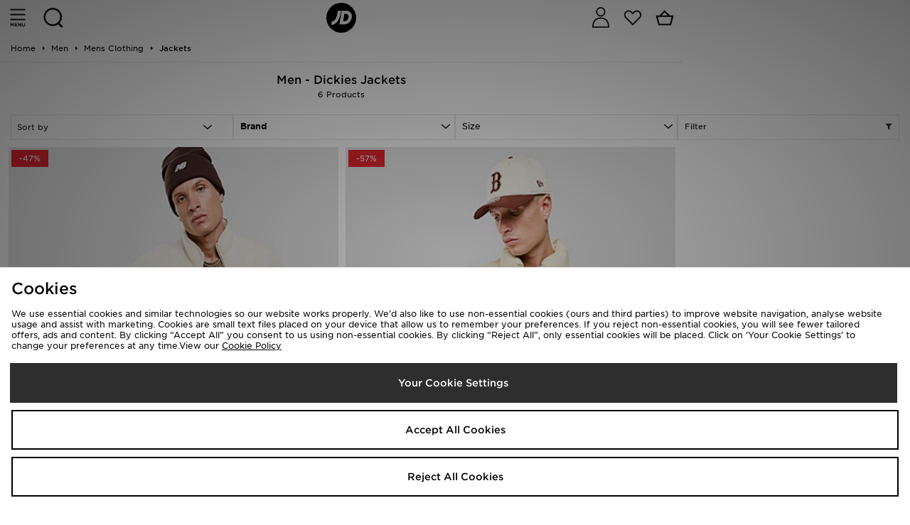

--- FILE ---
content_type: text/plain; charset=utf-8
request_url: https://whatsmyip.jdmesh.co/
body_size: -41
content:
{
  "ip": "3.137.155.81"
}